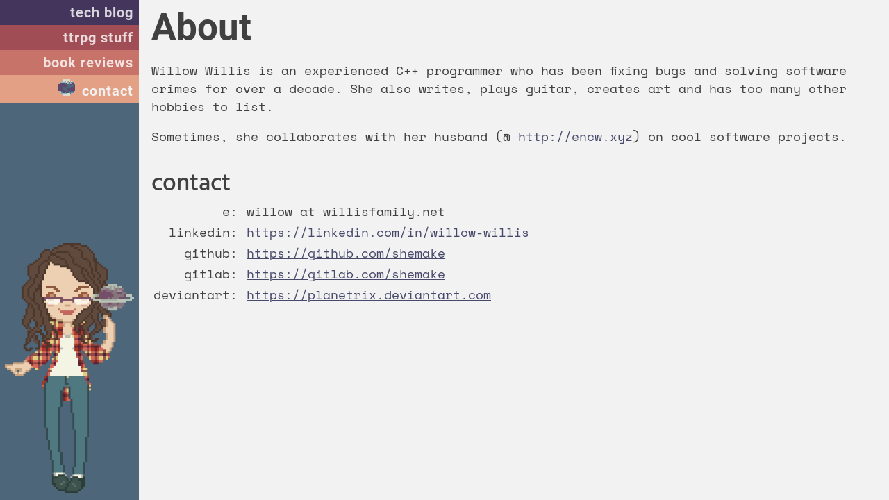

--- FILE ---
content_type: text/html; charset=UTF-8
request_url: https://shemake.dev/
body_size: 806
content:
<!DOCTYPE html>
<html lang="en">
<head>
<meta charset="utf-8"/>
<meta name="viewport" content="width=device-width, initial-scale=1">
<link rel="stylesheet" href="/css/main.css">
<title>Willow Willis</title>
</head>
<body>
<div id="sidenav">
    <div id="navbuttons">
        <a href="/tech/" id="menu0" class="menuitem">tech blog</a>
        <!--<a href="#art" id="menu1" class="menuitem">arts & crafts</a>-->
        <a href="/ttrpg/" id="menu2" class="menuitem">ttrpg stuff</a>
        <a href="/reviews/" id="menu3" class="menuitem">book reviews</a>
        <a href="/index.php" id="menu4" class="menuitem activelink">contact</a>
    </div>
    <div id="sprite">
    <img src="/img/sprite_h500.png" alt="printf(Hello World!\n)"/>
  </div>
</div>
<div id="topnav">
    <a href="/index.php" id="menu4" class="menuitem">contact</a>
</div>
<div id="menutoggle">
    <a href="/menu.php" id="togglelink">[menu]</a>
</div>
<div class="main">
  <h1>About</h1>
  <p>Willow Willis is an experienced C++ programmer who has been fixing bugs and solving software crimes for over a decade. She also writes, plays guitar, creates art and has too many other hobbies to list.</p>
  <p>Sometimes, she collaborates with her husband (@ <a href="http://encw.xyz">http://encw.xyz</a>) on cool software projects.</p>
  <h2>contact</h2>
  <table id="contact-table">
    <tr>
        <td>e:</td>
        <td>willow at willisfamily.net</td>
    </tr>
    <tr>
        <td>linkedin:</td>
        <td><a href="https://www.linkedin.com/in/willow-willis">https://linkedin.com/in/willow-willis</a></td>
    </tr>
    <tr>
        <td>github:</td>
        <td><a href="https://github.com/shemake">https://github.com/shemake</a></td>
    </tr>
    <tr>
        <td>gitlab:</td>
        <td><a href="https://gitlab.com/shemake">https://gitlab.com/shemake</a></td>
    </tr>
    <tr>
        <td>deviantart:</td>
        <td><a href="https://www.deviantart.com/planetrix">https://planetrix.deviantart.com</a></td>
    </tr>
  </table>
</div>
</body>
</html> 


--- FILE ---
content_type: text/css
request_url: https://shemake.dev/css/main.css
body_size: 1529
content:
@font-face {
  font-family: 'Averia Serif Libre';
  src: url("../fonts/Averia_Serif_Libre/AveriaSerifLibre-Regular.ttf") format('truetype');
  font-weight: normal;
  font-style: normal;
}

@font-face {
  font-family: 'Averia Serif Libre';
  src: url("../fonts/Averia_Serif_Libre/AveriaSerifLibre-Italic.ttf") format('truetype') ;
  font-weight: normal;
  font-style: italic;
}

@font-face {
  font-family: 'Averia Serif Libre';
  src: url("../fonts/Averia_Serif_Libre/AveriaSerifLibre-Bold.ttf") format('truetype');
  font-weight: bold;
  font-style: normal;
}

@font-face {
  font-family: 'Averia Serif Libre';
  src: url("../fonts/Averia_Serif_Libre/AveriaSerifLibre-BoldItalic.ttf") format('truetype');
  font-weight: bold;
  font-style: italic;
}

@font-face {
  font-family: 'Roboto';
  src: url("../fonts/Roboto/Roboto-Regular.ttf") format('truetype');
  font-weight: normal;
  font-style: normal;
}
  
@font-face {
  font-family: 'Roboto';
  src: url("../fonts/Roboto/Roboto-Bold.ttf") format('truetype');
  font-weight: bold;
  font-style: normal;
}

@font-face {
  font-family: 'Kanit';
  src: url("../fonts/Kanit/Kanit-Regular.ttf") format('truetype');
  font-weight: normal;
  font-style: normal;
}

@font-face {
  font-family: 'Kanit';
  src: url("../fonts/Kanit/Kanit-Bold.ttf") format('truetype');
  font-weight: bold;
  font-style: normal;
}

@font-face {
  font-family: 'Kanit';
  src: url("../fonts/Kanit/Kanit-BoldItalic.ttf") format('truetype');
  font-weight: bold;
  font-style: italic;
}

@font-face {
  font-family: 'Kanit';
  src: url("../fonts/Kanit/Kanit-ThinItalic.ttf") format('truetype');
  font-weight: thin;
  font-style: italic;
}

@font-face {
  font-family: 'Gentium Book Basic';
  src: url("../fonts/Gentium_Book_Basic/GentiumBookBasic-Regular.ttf") format('truetype');
  font-weight: normal;
  font-style: normal;
}

@font-face {
  font-family: 'Gentium Book Basic';
  src: url("../fonts/Gentium_Book_Basic/GentiumBookBasic-Bold.ttf") format('truetype');
  font-weight: bold;
  font-style: normal;
}

@font-face {
  font-family: 'Nunito Sans';
  src: url("../fonts/Nunito_Sans/NunitoSans-Regular.ttf") format('truetype');
  font-weight: normal;
  font-style: normal;
}

@font-face {
  font-family: 'Nunito Sans';
  src: url("../fonts/Nunito_Sans/NunitoSans-Italic.ttf") format('truetype');
  font-weight: normal;
  font-style: italic;
}

@font-face {
  font-family: 'Nunito Sans';
  src: url("../fonts/Nunito_Sans/NunitoSans-Bold.ttf") format('truetype');
  font-weight: bold;
  font-style: normal;
}

@font-face {
  font-family: 'Lora';
  src: url("../fonts/Lora/Lora-Regular.ttf") format('truetype');
  font-weight: normal;
  font-style: normal;
}

@font-face {
  font-family: 'Space Mono';
  src: url("../fonts/Space_Mono/SpaceMono-Regular.ttf") format('truetype');
  font-weight: normal;
  font-style: normal;
}

@font-face {
  font-family: 'Hind Madurai';
  src: url("../fonts/Hind_Madurai/HindMadurai-Regular.ttf") format('truetype');
  font-weight: normal;
  font-style: normal;
}
  
@font-face {
  font-family: 'Hind Madurai';
  src: url("../fonts/Hind_Madurai/HindMadurai-Medium.ttf") format('truetype');
  font-weight: bold;
  font-style: normal;
}

body {
  font-family: 'Space Mono', Serif;
  font-size: 1.1em;
  background: #f2f2f2;
}

h1 {
  font-family: 'Roboto';
  margin: 0px auto 0px auto;
  font-size: 3em;
  font-weight: bold;
 /* text-transform: lowercase;*/
}

h2, h3, h5, h6 {
  font-family: 'Hind Madurai';
  font-weight: bold;
}

h2 { font-size: 2.0em; }
h3 { font-size: 1.5em; }

h2, h3 {
  margin: 30px auto 0px auto;
}

#sidenav {
  height: 100%;
  width: 200px;
  position: fixed;
  z-index: 1;
  top: 0;
  left: 0;
  background: #4e6679;
  overflow-x: hidden;
  text-align: right;
}

#menutoggle {
  display: none;
  position: absolute;
  top: 0;
  right: 0;
  margin: 12px 20px;
}

#togglelink {
  text-decoration: none;
  font-family: 'Space Mono';
  font-size: 20px;
  font-weight: bold;
  color: rgba(255, 255, 255, 0.8);
  /*color: #404039;*/
  /*background: #404040;*/
  padding: 10px 5px;
}

.menuitem {
  padding: 6px 8px 6px 8px;
  text-decoration: none;
  font-family: 'Roboto';
  font-size: 20px;
  color: #f2f2f2;
  color: rgba(255, 255, 255, 0.8);
  font-weight: bold;
  letter-spacing: 1px;
  display: block;
  overflow: hidden;
}

/*
.menuitem:hover {
  color: #3d003d;
  color: rgba( 61, 0, 61, 1);
}
*/

.activelink {
  color: #f2f2f2;
}

/*
.activelink:after {
  content: url(./img/picon.png);
  margin-left: 10px;
}
*/

.activelink:before {
  content: url(../img/picon2.png);
  margin-right: 10px;
}

#topnav {
  /*margin-left: 200px;*/
  display: none;
  text-align: left;
  font-family: "Space Mono";
  margin-bottom: 10px;
}

.main {
  margin-left: 200px; /* Same as the width of the sidenav */
  padding: 0px 10px;
  color: #404040;
  position: relative;
}

.main a {
  color: #464969;
}

.main a:visited {
  color: #887d8d;
}

.main a:hover {
  color: #72b6cf;
}

.hits-count {
    /*position: absolute;
    top: 10px;
    right: 10px;*/
    text-align: right;
}

.footer {
    display: block;
    color: #404040;
    margin-top: 50px;
    padding: 50px 10px 20px 10px;
    clear: both;
    position: absolute;
    right: 10px;
}

.footer span {
  display: inline-block;
  width: 100%;
  text-align: right;
}

.borders td, th {
  border: 1px solid;
}

table.borders {
    border: 0px solid;
  /*border-collapse: collapse; */
}

#navbuttons {
    position: relative;
    height: 170px;
}

#sprite {
  position: absolute;
  bottom: 10px;
  left: 0px;
  height: calc(100% - 200px);
  max-height: 360px;
  min-height: 0px;
  width: 100%;
  display: block;
  text-align: center;
}


#sprite img{
  position: relative;
  bottom: 0px;
  height: 100%;
  max-height: 360px;
  width: auto;
  display: inline-block;
}

#menu-black { background-color: #000000; font-size: 30px; }
#menu0 { background-color: #44355d; }
#menu1 { background-color: #7b334c; }
#menu2 { background-color: #a14d55; }
#menu3 { background-color: #c77369; }
#menu4 { background-color: #e3a084; }
#menu5 { background-color: #f2cb9b; }
#menu0:hover { background-color: #5c486a; }
#menu1:hover { background-color: #8b4057; }
#menu2:hover { background-color: #aa5d62; }
#menu3:hover { background-color: #cc8074; }
#menu4:hover { background-color: #e8b195; }
#menu5:hover { background-color: #f3d0a1; }

#contact-table td{ text-align: left; }
#contact-table td:nth-child(1) { text-align: right; padding-right: 10px; }

@media screen and (max-width: 799px) {
   #sidenav {
       height: 300px;
       width: 100%;
       display: inline-block;
       position: relative;
   }

   .main {
    margin-left: 0px;
   }

   #sprite {
     right: 0px;
     top: 0px;
     text-align: right;
     height: 100%;
   }
   #sprite img {
   }

}
@media screen and (max-width: 799px) {
  #sidenav {display: none;}
  #sprite {display: none;}
  #topnav {display: block;}
  #menutoggle { display: block; }
  
  table {
    overflow-x: auto;
    display: block;
  }
}


